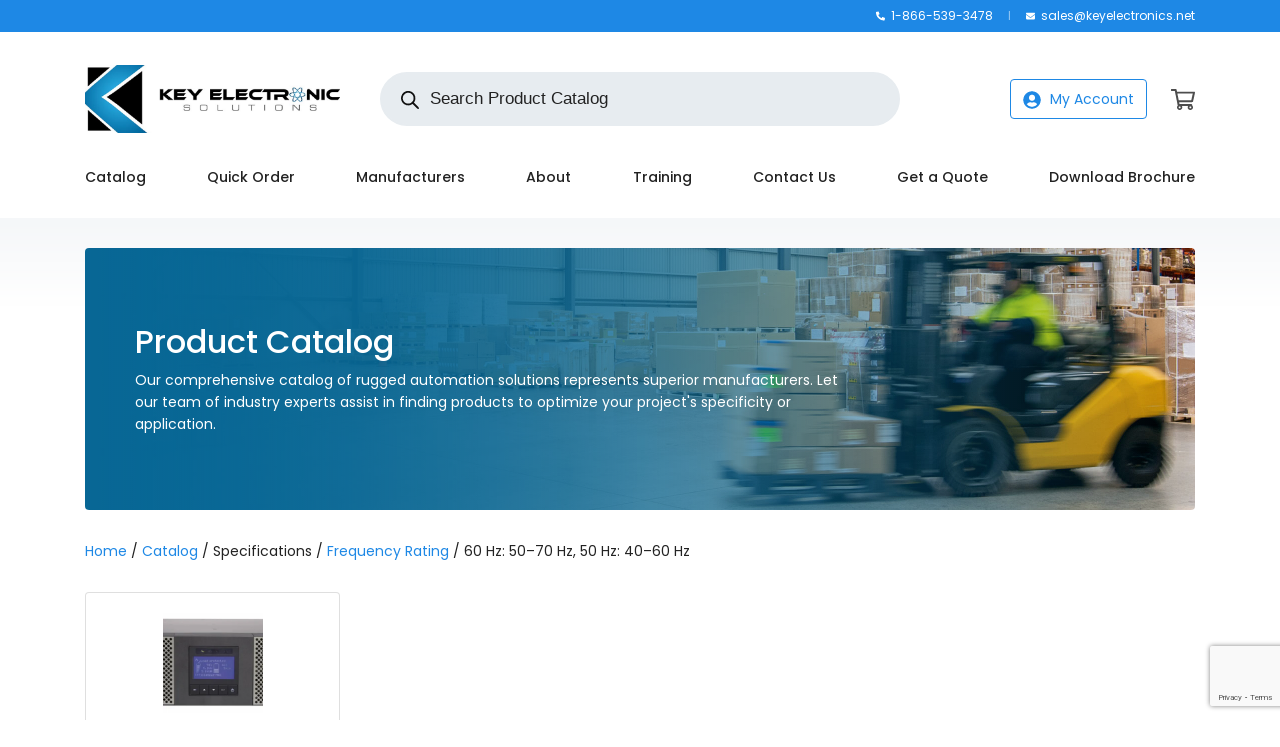

--- FILE ---
content_type: text/html; charset=utf-8
request_url: https://www.google.com/recaptcha/api2/anchor?ar=1&k=6LdGo5YbAAAAAAMYzSxYWqiSr0-SDk6O9FR7xK2Q&co=aHR0cHM6Ly9rZXllbGVjdHJvbmljcy5uZXQ6NDQz&hl=en&v=PoyoqOPhxBO7pBk68S4YbpHZ&size=invisible&anchor-ms=20000&execute-ms=30000&cb=xrj1lbhnz2ro
body_size: 48658
content:
<!DOCTYPE HTML><html dir="ltr" lang="en"><head><meta http-equiv="Content-Type" content="text/html; charset=UTF-8">
<meta http-equiv="X-UA-Compatible" content="IE=edge">
<title>reCAPTCHA</title>
<style type="text/css">
/* cyrillic-ext */
@font-face {
  font-family: 'Roboto';
  font-style: normal;
  font-weight: 400;
  font-stretch: 100%;
  src: url(//fonts.gstatic.com/s/roboto/v48/KFO7CnqEu92Fr1ME7kSn66aGLdTylUAMa3GUBHMdazTgWw.woff2) format('woff2');
  unicode-range: U+0460-052F, U+1C80-1C8A, U+20B4, U+2DE0-2DFF, U+A640-A69F, U+FE2E-FE2F;
}
/* cyrillic */
@font-face {
  font-family: 'Roboto';
  font-style: normal;
  font-weight: 400;
  font-stretch: 100%;
  src: url(//fonts.gstatic.com/s/roboto/v48/KFO7CnqEu92Fr1ME7kSn66aGLdTylUAMa3iUBHMdazTgWw.woff2) format('woff2');
  unicode-range: U+0301, U+0400-045F, U+0490-0491, U+04B0-04B1, U+2116;
}
/* greek-ext */
@font-face {
  font-family: 'Roboto';
  font-style: normal;
  font-weight: 400;
  font-stretch: 100%;
  src: url(//fonts.gstatic.com/s/roboto/v48/KFO7CnqEu92Fr1ME7kSn66aGLdTylUAMa3CUBHMdazTgWw.woff2) format('woff2');
  unicode-range: U+1F00-1FFF;
}
/* greek */
@font-face {
  font-family: 'Roboto';
  font-style: normal;
  font-weight: 400;
  font-stretch: 100%;
  src: url(//fonts.gstatic.com/s/roboto/v48/KFO7CnqEu92Fr1ME7kSn66aGLdTylUAMa3-UBHMdazTgWw.woff2) format('woff2');
  unicode-range: U+0370-0377, U+037A-037F, U+0384-038A, U+038C, U+038E-03A1, U+03A3-03FF;
}
/* math */
@font-face {
  font-family: 'Roboto';
  font-style: normal;
  font-weight: 400;
  font-stretch: 100%;
  src: url(//fonts.gstatic.com/s/roboto/v48/KFO7CnqEu92Fr1ME7kSn66aGLdTylUAMawCUBHMdazTgWw.woff2) format('woff2');
  unicode-range: U+0302-0303, U+0305, U+0307-0308, U+0310, U+0312, U+0315, U+031A, U+0326-0327, U+032C, U+032F-0330, U+0332-0333, U+0338, U+033A, U+0346, U+034D, U+0391-03A1, U+03A3-03A9, U+03B1-03C9, U+03D1, U+03D5-03D6, U+03F0-03F1, U+03F4-03F5, U+2016-2017, U+2034-2038, U+203C, U+2040, U+2043, U+2047, U+2050, U+2057, U+205F, U+2070-2071, U+2074-208E, U+2090-209C, U+20D0-20DC, U+20E1, U+20E5-20EF, U+2100-2112, U+2114-2115, U+2117-2121, U+2123-214F, U+2190, U+2192, U+2194-21AE, U+21B0-21E5, U+21F1-21F2, U+21F4-2211, U+2213-2214, U+2216-22FF, U+2308-230B, U+2310, U+2319, U+231C-2321, U+2336-237A, U+237C, U+2395, U+239B-23B7, U+23D0, U+23DC-23E1, U+2474-2475, U+25AF, U+25B3, U+25B7, U+25BD, U+25C1, U+25CA, U+25CC, U+25FB, U+266D-266F, U+27C0-27FF, U+2900-2AFF, U+2B0E-2B11, U+2B30-2B4C, U+2BFE, U+3030, U+FF5B, U+FF5D, U+1D400-1D7FF, U+1EE00-1EEFF;
}
/* symbols */
@font-face {
  font-family: 'Roboto';
  font-style: normal;
  font-weight: 400;
  font-stretch: 100%;
  src: url(//fonts.gstatic.com/s/roboto/v48/KFO7CnqEu92Fr1ME7kSn66aGLdTylUAMaxKUBHMdazTgWw.woff2) format('woff2');
  unicode-range: U+0001-000C, U+000E-001F, U+007F-009F, U+20DD-20E0, U+20E2-20E4, U+2150-218F, U+2190, U+2192, U+2194-2199, U+21AF, U+21E6-21F0, U+21F3, U+2218-2219, U+2299, U+22C4-22C6, U+2300-243F, U+2440-244A, U+2460-24FF, U+25A0-27BF, U+2800-28FF, U+2921-2922, U+2981, U+29BF, U+29EB, U+2B00-2BFF, U+4DC0-4DFF, U+FFF9-FFFB, U+10140-1018E, U+10190-1019C, U+101A0, U+101D0-101FD, U+102E0-102FB, U+10E60-10E7E, U+1D2C0-1D2D3, U+1D2E0-1D37F, U+1F000-1F0FF, U+1F100-1F1AD, U+1F1E6-1F1FF, U+1F30D-1F30F, U+1F315, U+1F31C, U+1F31E, U+1F320-1F32C, U+1F336, U+1F378, U+1F37D, U+1F382, U+1F393-1F39F, U+1F3A7-1F3A8, U+1F3AC-1F3AF, U+1F3C2, U+1F3C4-1F3C6, U+1F3CA-1F3CE, U+1F3D4-1F3E0, U+1F3ED, U+1F3F1-1F3F3, U+1F3F5-1F3F7, U+1F408, U+1F415, U+1F41F, U+1F426, U+1F43F, U+1F441-1F442, U+1F444, U+1F446-1F449, U+1F44C-1F44E, U+1F453, U+1F46A, U+1F47D, U+1F4A3, U+1F4B0, U+1F4B3, U+1F4B9, U+1F4BB, U+1F4BF, U+1F4C8-1F4CB, U+1F4D6, U+1F4DA, U+1F4DF, U+1F4E3-1F4E6, U+1F4EA-1F4ED, U+1F4F7, U+1F4F9-1F4FB, U+1F4FD-1F4FE, U+1F503, U+1F507-1F50B, U+1F50D, U+1F512-1F513, U+1F53E-1F54A, U+1F54F-1F5FA, U+1F610, U+1F650-1F67F, U+1F687, U+1F68D, U+1F691, U+1F694, U+1F698, U+1F6AD, U+1F6B2, U+1F6B9-1F6BA, U+1F6BC, U+1F6C6-1F6CF, U+1F6D3-1F6D7, U+1F6E0-1F6EA, U+1F6F0-1F6F3, U+1F6F7-1F6FC, U+1F700-1F7FF, U+1F800-1F80B, U+1F810-1F847, U+1F850-1F859, U+1F860-1F887, U+1F890-1F8AD, U+1F8B0-1F8BB, U+1F8C0-1F8C1, U+1F900-1F90B, U+1F93B, U+1F946, U+1F984, U+1F996, U+1F9E9, U+1FA00-1FA6F, U+1FA70-1FA7C, U+1FA80-1FA89, U+1FA8F-1FAC6, U+1FACE-1FADC, U+1FADF-1FAE9, U+1FAF0-1FAF8, U+1FB00-1FBFF;
}
/* vietnamese */
@font-face {
  font-family: 'Roboto';
  font-style: normal;
  font-weight: 400;
  font-stretch: 100%;
  src: url(//fonts.gstatic.com/s/roboto/v48/KFO7CnqEu92Fr1ME7kSn66aGLdTylUAMa3OUBHMdazTgWw.woff2) format('woff2');
  unicode-range: U+0102-0103, U+0110-0111, U+0128-0129, U+0168-0169, U+01A0-01A1, U+01AF-01B0, U+0300-0301, U+0303-0304, U+0308-0309, U+0323, U+0329, U+1EA0-1EF9, U+20AB;
}
/* latin-ext */
@font-face {
  font-family: 'Roboto';
  font-style: normal;
  font-weight: 400;
  font-stretch: 100%;
  src: url(//fonts.gstatic.com/s/roboto/v48/KFO7CnqEu92Fr1ME7kSn66aGLdTylUAMa3KUBHMdazTgWw.woff2) format('woff2');
  unicode-range: U+0100-02BA, U+02BD-02C5, U+02C7-02CC, U+02CE-02D7, U+02DD-02FF, U+0304, U+0308, U+0329, U+1D00-1DBF, U+1E00-1E9F, U+1EF2-1EFF, U+2020, U+20A0-20AB, U+20AD-20C0, U+2113, U+2C60-2C7F, U+A720-A7FF;
}
/* latin */
@font-face {
  font-family: 'Roboto';
  font-style: normal;
  font-weight: 400;
  font-stretch: 100%;
  src: url(//fonts.gstatic.com/s/roboto/v48/KFO7CnqEu92Fr1ME7kSn66aGLdTylUAMa3yUBHMdazQ.woff2) format('woff2');
  unicode-range: U+0000-00FF, U+0131, U+0152-0153, U+02BB-02BC, U+02C6, U+02DA, U+02DC, U+0304, U+0308, U+0329, U+2000-206F, U+20AC, U+2122, U+2191, U+2193, U+2212, U+2215, U+FEFF, U+FFFD;
}
/* cyrillic-ext */
@font-face {
  font-family: 'Roboto';
  font-style: normal;
  font-weight: 500;
  font-stretch: 100%;
  src: url(//fonts.gstatic.com/s/roboto/v48/KFO7CnqEu92Fr1ME7kSn66aGLdTylUAMa3GUBHMdazTgWw.woff2) format('woff2');
  unicode-range: U+0460-052F, U+1C80-1C8A, U+20B4, U+2DE0-2DFF, U+A640-A69F, U+FE2E-FE2F;
}
/* cyrillic */
@font-face {
  font-family: 'Roboto';
  font-style: normal;
  font-weight: 500;
  font-stretch: 100%;
  src: url(//fonts.gstatic.com/s/roboto/v48/KFO7CnqEu92Fr1ME7kSn66aGLdTylUAMa3iUBHMdazTgWw.woff2) format('woff2');
  unicode-range: U+0301, U+0400-045F, U+0490-0491, U+04B0-04B1, U+2116;
}
/* greek-ext */
@font-face {
  font-family: 'Roboto';
  font-style: normal;
  font-weight: 500;
  font-stretch: 100%;
  src: url(//fonts.gstatic.com/s/roboto/v48/KFO7CnqEu92Fr1ME7kSn66aGLdTylUAMa3CUBHMdazTgWw.woff2) format('woff2');
  unicode-range: U+1F00-1FFF;
}
/* greek */
@font-face {
  font-family: 'Roboto';
  font-style: normal;
  font-weight: 500;
  font-stretch: 100%;
  src: url(//fonts.gstatic.com/s/roboto/v48/KFO7CnqEu92Fr1ME7kSn66aGLdTylUAMa3-UBHMdazTgWw.woff2) format('woff2');
  unicode-range: U+0370-0377, U+037A-037F, U+0384-038A, U+038C, U+038E-03A1, U+03A3-03FF;
}
/* math */
@font-face {
  font-family: 'Roboto';
  font-style: normal;
  font-weight: 500;
  font-stretch: 100%;
  src: url(//fonts.gstatic.com/s/roboto/v48/KFO7CnqEu92Fr1ME7kSn66aGLdTylUAMawCUBHMdazTgWw.woff2) format('woff2');
  unicode-range: U+0302-0303, U+0305, U+0307-0308, U+0310, U+0312, U+0315, U+031A, U+0326-0327, U+032C, U+032F-0330, U+0332-0333, U+0338, U+033A, U+0346, U+034D, U+0391-03A1, U+03A3-03A9, U+03B1-03C9, U+03D1, U+03D5-03D6, U+03F0-03F1, U+03F4-03F5, U+2016-2017, U+2034-2038, U+203C, U+2040, U+2043, U+2047, U+2050, U+2057, U+205F, U+2070-2071, U+2074-208E, U+2090-209C, U+20D0-20DC, U+20E1, U+20E5-20EF, U+2100-2112, U+2114-2115, U+2117-2121, U+2123-214F, U+2190, U+2192, U+2194-21AE, U+21B0-21E5, U+21F1-21F2, U+21F4-2211, U+2213-2214, U+2216-22FF, U+2308-230B, U+2310, U+2319, U+231C-2321, U+2336-237A, U+237C, U+2395, U+239B-23B7, U+23D0, U+23DC-23E1, U+2474-2475, U+25AF, U+25B3, U+25B7, U+25BD, U+25C1, U+25CA, U+25CC, U+25FB, U+266D-266F, U+27C0-27FF, U+2900-2AFF, U+2B0E-2B11, U+2B30-2B4C, U+2BFE, U+3030, U+FF5B, U+FF5D, U+1D400-1D7FF, U+1EE00-1EEFF;
}
/* symbols */
@font-face {
  font-family: 'Roboto';
  font-style: normal;
  font-weight: 500;
  font-stretch: 100%;
  src: url(//fonts.gstatic.com/s/roboto/v48/KFO7CnqEu92Fr1ME7kSn66aGLdTylUAMaxKUBHMdazTgWw.woff2) format('woff2');
  unicode-range: U+0001-000C, U+000E-001F, U+007F-009F, U+20DD-20E0, U+20E2-20E4, U+2150-218F, U+2190, U+2192, U+2194-2199, U+21AF, U+21E6-21F0, U+21F3, U+2218-2219, U+2299, U+22C4-22C6, U+2300-243F, U+2440-244A, U+2460-24FF, U+25A0-27BF, U+2800-28FF, U+2921-2922, U+2981, U+29BF, U+29EB, U+2B00-2BFF, U+4DC0-4DFF, U+FFF9-FFFB, U+10140-1018E, U+10190-1019C, U+101A0, U+101D0-101FD, U+102E0-102FB, U+10E60-10E7E, U+1D2C0-1D2D3, U+1D2E0-1D37F, U+1F000-1F0FF, U+1F100-1F1AD, U+1F1E6-1F1FF, U+1F30D-1F30F, U+1F315, U+1F31C, U+1F31E, U+1F320-1F32C, U+1F336, U+1F378, U+1F37D, U+1F382, U+1F393-1F39F, U+1F3A7-1F3A8, U+1F3AC-1F3AF, U+1F3C2, U+1F3C4-1F3C6, U+1F3CA-1F3CE, U+1F3D4-1F3E0, U+1F3ED, U+1F3F1-1F3F3, U+1F3F5-1F3F7, U+1F408, U+1F415, U+1F41F, U+1F426, U+1F43F, U+1F441-1F442, U+1F444, U+1F446-1F449, U+1F44C-1F44E, U+1F453, U+1F46A, U+1F47D, U+1F4A3, U+1F4B0, U+1F4B3, U+1F4B9, U+1F4BB, U+1F4BF, U+1F4C8-1F4CB, U+1F4D6, U+1F4DA, U+1F4DF, U+1F4E3-1F4E6, U+1F4EA-1F4ED, U+1F4F7, U+1F4F9-1F4FB, U+1F4FD-1F4FE, U+1F503, U+1F507-1F50B, U+1F50D, U+1F512-1F513, U+1F53E-1F54A, U+1F54F-1F5FA, U+1F610, U+1F650-1F67F, U+1F687, U+1F68D, U+1F691, U+1F694, U+1F698, U+1F6AD, U+1F6B2, U+1F6B9-1F6BA, U+1F6BC, U+1F6C6-1F6CF, U+1F6D3-1F6D7, U+1F6E0-1F6EA, U+1F6F0-1F6F3, U+1F6F7-1F6FC, U+1F700-1F7FF, U+1F800-1F80B, U+1F810-1F847, U+1F850-1F859, U+1F860-1F887, U+1F890-1F8AD, U+1F8B0-1F8BB, U+1F8C0-1F8C1, U+1F900-1F90B, U+1F93B, U+1F946, U+1F984, U+1F996, U+1F9E9, U+1FA00-1FA6F, U+1FA70-1FA7C, U+1FA80-1FA89, U+1FA8F-1FAC6, U+1FACE-1FADC, U+1FADF-1FAE9, U+1FAF0-1FAF8, U+1FB00-1FBFF;
}
/* vietnamese */
@font-face {
  font-family: 'Roboto';
  font-style: normal;
  font-weight: 500;
  font-stretch: 100%;
  src: url(//fonts.gstatic.com/s/roboto/v48/KFO7CnqEu92Fr1ME7kSn66aGLdTylUAMa3OUBHMdazTgWw.woff2) format('woff2');
  unicode-range: U+0102-0103, U+0110-0111, U+0128-0129, U+0168-0169, U+01A0-01A1, U+01AF-01B0, U+0300-0301, U+0303-0304, U+0308-0309, U+0323, U+0329, U+1EA0-1EF9, U+20AB;
}
/* latin-ext */
@font-face {
  font-family: 'Roboto';
  font-style: normal;
  font-weight: 500;
  font-stretch: 100%;
  src: url(//fonts.gstatic.com/s/roboto/v48/KFO7CnqEu92Fr1ME7kSn66aGLdTylUAMa3KUBHMdazTgWw.woff2) format('woff2');
  unicode-range: U+0100-02BA, U+02BD-02C5, U+02C7-02CC, U+02CE-02D7, U+02DD-02FF, U+0304, U+0308, U+0329, U+1D00-1DBF, U+1E00-1E9F, U+1EF2-1EFF, U+2020, U+20A0-20AB, U+20AD-20C0, U+2113, U+2C60-2C7F, U+A720-A7FF;
}
/* latin */
@font-face {
  font-family: 'Roboto';
  font-style: normal;
  font-weight: 500;
  font-stretch: 100%;
  src: url(//fonts.gstatic.com/s/roboto/v48/KFO7CnqEu92Fr1ME7kSn66aGLdTylUAMa3yUBHMdazQ.woff2) format('woff2');
  unicode-range: U+0000-00FF, U+0131, U+0152-0153, U+02BB-02BC, U+02C6, U+02DA, U+02DC, U+0304, U+0308, U+0329, U+2000-206F, U+20AC, U+2122, U+2191, U+2193, U+2212, U+2215, U+FEFF, U+FFFD;
}
/* cyrillic-ext */
@font-face {
  font-family: 'Roboto';
  font-style: normal;
  font-weight: 900;
  font-stretch: 100%;
  src: url(//fonts.gstatic.com/s/roboto/v48/KFO7CnqEu92Fr1ME7kSn66aGLdTylUAMa3GUBHMdazTgWw.woff2) format('woff2');
  unicode-range: U+0460-052F, U+1C80-1C8A, U+20B4, U+2DE0-2DFF, U+A640-A69F, U+FE2E-FE2F;
}
/* cyrillic */
@font-face {
  font-family: 'Roboto';
  font-style: normal;
  font-weight: 900;
  font-stretch: 100%;
  src: url(//fonts.gstatic.com/s/roboto/v48/KFO7CnqEu92Fr1ME7kSn66aGLdTylUAMa3iUBHMdazTgWw.woff2) format('woff2');
  unicode-range: U+0301, U+0400-045F, U+0490-0491, U+04B0-04B1, U+2116;
}
/* greek-ext */
@font-face {
  font-family: 'Roboto';
  font-style: normal;
  font-weight: 900;
  font-stretch: 100%;
  src: url(//fonts.gstatic.com/s/roboto/v48/KFO7CnqEu92Fr1ME7kSn66aGLdTylUAMa3CUBHMdazTgWw.woff2) format('woff2');
  unicode-range: U+1F00-1FFF;
}
/* greek */
@font-face {
  font-family: 'Roboto';
  font-style: normal;
  font-weight: 900;
  font-stretch: 100%;
  src: url(//fonts.gstatic.com/s/roboto/v48/KFO7CnqEu92Fr1ME7kSn66aGLdTylUAMa3-UBHMdazTgWw.woff2) format('woff2');
  unicode-range: U+0370-0377, U+037A-037F, U+0384-038A, U+038C, U+038E-03A1, U+03A3-03FF;
}
/* math */
@font-face {
  font-family: 'Roboto';
  font-style: normal;
  font-weight: 900;
  font-stretch: 100%;
  src: url(//fonts.gstatic.com/s/roboto/v48/KFO7CnqEu92Fr1ME7kSn66aGLdTylUAMawCUBHMdazTgWw.woff2) format('woff2');
  unicode-range: U+0302-0303, U+0305, U+0307-0308, U+0310, U+0312, U+0315, U+031A, U+0326-0327, U+032C, U+032F-0330, U+0332-0333, U+0338, U+033A, U+0346, U+034D, U+0391-03A1, U+03A3-03A9, U+03B1-03C9, U+03D1, U+03D5-03D6, U+03F0-03F1, U+03F4-03F5, U+2016-2017, U+2034-2038, U+203C, U+2040, U+2043, U+2047, U+2050, U+2057, U+205F, U+2070-2071, U+2074-208E, U+2090-209C, U+20D0-20DC, U+20E1, U+20E5-20EF, U+2100-2112, U+2114-2115, U+2117-2121, U+2123-214F, U+2190, U+2192, U+2194-21AE, U+21B0-21E5, U+21F1-21F2, U+21F4-2211, U+2213-2214, U+2216-22FF, U+2308-230B, U+2310, U+2319, U+231C-2321, U+2336-237A, U+237C, U+2395, U+239B-23B7, U+23D0, U+23DC-23E1, U+2474-2475, U+25AF, U+25B3, U+25B7, U+25BD, U+25C1, U+25CA, U+25CC, U+25FB, U+266D-266F, U+27C0-27FF, U+2900-2AFF, U+2B0E-2B11, U+2B30-2B4C, U+2BFE, U+3030, U+FF5B, U+FF5D, U+1D400-1D7FF, U+1EE00-1EEFF;
}
/* symbols */
@font-face {
  font-family: 'Roboto';
  font-style: normal;
  font-weight: 900;
  font-stretch: 100%;
  src: url(//fonts.gstatic.com/s/roboto/v48/KFO7CnqEu92Fr1ME7kSn66aGLdTylUAMaxKUBHMdazTgWw.woff2) format('woff2');
  unicode-range: U+0001-000C, U+000E-001F, U+007F-009F, U+20DD-20E0, U+20E2-20E4, U+2150-218F, U+2190, U+2192, U+2194-2199, U+21AF, U+21E6-21F0, U+21F3, U+2218-2219, U+2299, U+22C4-22C6, U+2300-243F, U+2440-244A, U+2460-24FF, U+25A0-27BF, U+2800-28FF, U+2921-2922, U+2981, U+29BF, U+29EB, U+2B00-2BFF, U+4DC0-4DFF, U+FFF9-FFFB, U+10140-1018E, U+10190-1019C, U+101A0, U+101D0-101FD, U+102E0-102FB, U+10E60-10E7E, U+1D2C0-1D2D3, U+1D2E0-1D37F, U+1F000-1F0FF, U+1F100-1F1AD, U+1F1E6-1F1FF, U+1F30D-1F30F, U+1F315, U+1F31C, U+1F31E, U+1F320-1F32C, U+1F336, U+1F378, U+1F37D, U+1F382, U+1F393-1F39F, U+1F3A7-1F3A8, U+1F3AC-1F3AF, U+1F3C2, U+1F3C4-1F3C6, U+1F3CA-1F3CE, U+1F3D4-1F3E0, U+1F3ED, U+1F3F1-1F3F3, U+1F3F5-1F3F7, U+1F408, U+1F415, U+1F41F, U+1F426, U+1F43F, U+1F441-1F442, U+1F444, U+1F446-1F449, U+1F44C-1F44E, U+1F453, U+1F46A, U+1F47D, U+1F4A3, U+1F4B0, U+1F4B3, U+1F4B9, U+1F4BB, U+1F4BF, U+1F4C8-1F4CB, U+1F4D6, U+1F4DA, U+1F4DF, U+1F4E3-1F4E6, U+1F4EA-1F4ED, U+1F4F7, U+1F4F9-1F4FB, U+1F4FD-1F4FE, U+1F503, U+1F507-1F50B, U+1F50D, U+1F512-1F513, U+1F53E-1F54A, U+1F54F-1F5FA, U+1F610, U+1F650-1F67F, U+1F687, U+1F68D, U+1F691, U+1F694, U+1F698, U+1F6AD, U+1F6B2, U+1F6B9-1F6BA, U+1F6BC, U+1F6C6-1F6CF, U+1F6D3-1F6D7, U+1F6E0-1F6EA, U+1F6F0-1F6F3, U+1F6F7-1F6FC, U+1F700-1F7FF, U+1F800-1F80B, U+1F810-1F847, U+1F850-1F859, U+1F860-1F887, U+1F890-1F8AD, U+1F8B0-1F8BB, U+1F8C0-1F8C1, U+1F900-1F90B, U+1F93B, U+1F946, U+1F984, U+1F996, U+1F9E9, U+1FA00-1FA6F, U+1FA70-1FA7C, U+1FA80-1FA89, U+1FA8F-1FAC6, U+1FACE-1FADC, U+1FADF-1FAE9, U+1FAF0-1FAF8, U+1FB00-1FBFF;
}
/* vietnamese */
@font-face {
  font-family: 'Roboto';
  font-style: normal;
  font-weight: 900;
  font-stretch: 100%;
  src: url(//fonts.gstatic.com/s/roboto/v48/KFO7CnqEu92Fr1ME7kSn66aGLdTylUAMa3OUBHMdazTgWw.woff2) format('woff2');
  unicode-range: U+0102-0103, U+0110-0111, U+0128-0129, U+0168-0169, U+01A0-01A1, U+01AF-01B0, U+0300-0301, U+0303-0304, U+0308-0309, U+0323, U+0329, U+1EA0-1EF9, U+20AB;
}
/* latin-ext */
@font-face {
  font-family: 'Roboto';
  font-style: normal;
  font-weight: 900;
  font-stretch: 100%;
  src: url(//fonts.gstatic.com/s/roboto/v48/KFO7CnqEu92Fr1ME7kSn66aGLdTylUAMa3KUBHMdazTgWw.woff2) format('woff2');
  unicode-range: U+0100-02BA, U+02BD-02C5, U+02C7-02CC, U+02CE-02D7, U+02DD-02FF, U+0304, U+0308, U+0329, U+1D00-1DBF, U+1E00-1E9F, U+1EF2-1EFF, U+2020, U+20A0-20AB, U+20AD-20C0, U+2113, U+2C60-2C7F, U+A720-A7FF;
}
/* latin */
@font-face {
  font-family: 'Roboto';
  font-style: normal;
  font-weight: 900;
  font-stretch: 100%;
  src: url(//fonts.gstatic.com/s/roboto/v48/KFO7CnqEu92Fr1ME7kSn66aGLdTylUAMa3yUBHMdazQ.woff2) format('woff2');
  unicode-range: U+0000-00FF, U+0131, U+0152-0153, U+02BB-02BC, U+02C6, U+02DA, U+02DC, U+0304, U+0308, U+0329, U+2000-206F, U+20AC, U+2122, U+2191, U+2193, U+2212, U+2215, U+FEFF, U+FFFD;
}

</style>
<link rel="stylesheet" type="text/css" href="https://www.gstatic.com/recaptcha/releases/PoyoqOPhxBO7pBk68S4YbpHZ/styles__ltr.css">
<script nonce="HDLTlnojJ8b0BhLWyXVujA" type="text/javascript">window['__recaptcha_api'] = 'https://www.google.com/recaptcha/api2/';</script>
<script type="text/javascript" src="https://www.gstatic.com/recaptcha/releases/PoyoqOPhxBO7pBk68S4YbpHZ/recaptcha__en.js" nonce="HDLTlnojJ8b0BhLWyXVujA">
      
    </script></head>
<body><div id="rc-anchor-alert" class="rc-anchor-alert"></div>
<input type="hidden" id="recaptcha-token" value="[base64]">
<script type="text/javascript" nonce="HDLTlnojJ8b0BhLWyXVujA">
      recaptcha.anchor.Main.init("[\x22ainput\x22,[\x22bgdata\x22,\x22\x22,\[base64]/[base64]/UltIKytdPWE6KGE8MjA0OD9SW0grK109YT4+NnwxOTI6KChhJjY0NTEyKT09NTUyOTYmJnErMTxoLmxlbmd0aCYmKGguY2hhckNvZGVBdChxKzEpJjY0NTEyKT09NTYzMjA/[base64]/MjU1OlI/[base64]/[base64]/[base64]/[base64]/[base64]/[base64]/[base64]/[base64]/[base64]/[base64]\x22,\[base64]\\u003d\\u003d\x22,\x22wq8iWcKIP3oJw4nDl1/[base64]/w704GsKtIcOCw57Dm0gqccKBwp1XYcOuwq/Dvh/Dk1nCm1Qic8Ouw4M/wqlHwrJEcEfCusOWRmchJsKPTG4iwpoTGnzCn8Kywr86U8OTwpAHwq/[base64]/Dt8OmVHxIS8KHCsKuwo/DqnpFw6zCkg/[base64]/Cp23Ci2/DnMOUOMKRw7LDoBfDgMKASBrDrQR+w4IpWcKswoPDj8OZA8OTwrHCuMK3PnvCnmnCmhPCpHvDkQcww5AJR8OgSMKYw5o+ccKJwqPCucKuw4c/[base64]/CoibCpcK/dns9JnDCrcKbZgYWMEElOsOWw5TDiznCrxPDvzwKwpQsw6bDiCjCsTd+YcOuw6zDnm3DhsK2CyzCpSFmwp7DkcOewpZUwoMacMONwqrDqMOWCm9jWDfCqSMJwpIRwqZwN8Kow6fDt8O9w6wAw5cAeQMlEnbCo8KZCybDrcObAsKCTT/Cq8KAw4jCoMOEa8OAwqIyUD4jwp3DkMKTdHvCmcOWw6LDnMOswpIcGsKNZlx1BRxwJ8OeWMK8RcOxXh7ChR/DlsOSw7xffX7DmMO9w7HDkhBkfMOewpdew5x7w7YFwqnCq2QGZxDDuHHDgMOra8OHwoFTwqTDhMO7wqvCjMOLOEtcckfDv249wr/[base64]/Dk8K7wovDnG3Do8OIJsKvwrXDiMOqeBrCr8KOwoLCmEbCqD8Hwo3DuB0jwoRQaTnCncKfwpzDglXChFLCnMKNw55aw6EXw4oVwqYbwoTDvD42AsOtVMOhw7jCvAssw5dRwrc2DsO8wrTCim/CuMKTA8OlI8KCwobDt3bDoA5EwrfCm8OJw5I4wqdpw4fCp8OdcxjDgUpKOmvCtTvCmFTCuylAETvCq8KCCBZ8wpbCqVPDpsOdJ8K0Fi1bTsObAcK2worConzDlMKlS8Opw7XCi8OSw5tWfQXCtsKPw7UMw7fDl8O/TMKcf8OKw47Dk8OIwo5rRsOQacOGW8Oiwo1Bw69wWBtjUxjDlMK6FX3CvcOQw5ZEwrLDgsO6ET/DvVdZw6TCsFtjb1UdIsKNQsK3ezBqw4PDoFJdw5TCqwpgCsK4QSnDosOJwqYowqNVwr8Ww4HCs8KvwpjDj0/CtWVlw5xWQsOpXELDhcOPCcOqNQ7Dii8Mw5PCukbCv8ORw4/CjH9lMibCscKOw4BFT8KlwqJpwrzDnxDDtj8Lw6k7w7UOwr/[base64]/wpYsQzoXRVfCu2U9wrTDo8KyXsKGIcK5Cy/[base64]/NBPDiMK/[base64]/w7AbwrEiw5kQw4EYwoQ3w5/DtyvCqARUw5bDm1htIwADUFQxwpxENVhQCGXCisO/w5nDo17DiWzDgDjCsnkVJSd6XsOJwpfCsxNCYsOJwqNVwr/DucOaw7dEw6BjKMOIS8KWADPCosKUw5UrdcKowoQ5wpTChDXCs8ORLS7DrFw7YAjDvMOJYsKuw4E8w5nDl8KCw7LCmcKqP8O2wpBNw6nCqTbCsMOBwo7Dl8KZwp8zwqNCb3ROwq0tO8OoEcKiwpMzw4zCp8Ofw6M8BxXCqsO8w7DCgA/[base64]/Ctn/DlMKgfkdJw6JJw4VqBDTDp8OLSVLCrR8OwpgYw5ovT8OoZj4Sw6zCicKINMK5w6lCw41BU2oFWh7DtlkMJsOgZHHDssOSZMK7dU0UIMOkBMKZw7TDuGPDs8OSwpQTw6puJH9/[base64]/[base64]/Ch8KJRh3CmsOTXyRqFScJwojCgMOzdsOyMxTCisK3ORVJBwYtw5ZKQcORwp/DgsOEw5p7d8OGElYLwonCuS12dMKVwpDDnUwMZC49w5TDh8OHC8OGw7rCozpGFcKEQnfDrVDDpEMEw6sIIcOddMONw4/[base64]/DqsKUGcKYw5jCuMKkwofCvE0sEsKxwoR5w5JQIMOhwqnCuMKULQrCssOIdQ3CgMO2Gw3ChcK/wrLCjF3DkiDChcOrwq1Fw5nCncOYNUXDsTHCvVLCksO3w6fDsRrDq0smw7k7LsOQfsO+w7rDmTPDpADDjxPDuDUoInUDwq0Ywq/ClyUJQMOPBcKHw4trUzcIwr43XVTDqXLDs8O7w57Dr8Kqw7cTwqV1wolZYMOaw7UwwqLDisOew7krw7bDpsKRVMKpWcObLMOSJzkdwrpEw5NVPcKFwr0BXAfDscKoMMKPVw/[base64]/cVo/[base64]/ACvDr8ONLwTCmMOdd0jCvsKMS0XCmcKHdA3CrVTDkV/Ci0jDo2vDvGJywoTCssOwU8Omw5EVwrFOwqbCiMKkEVh3ISB6w4DClsKiw7RfwpDCuUbCticHOhzCmsKTVjHDucKzOh/DrsKbTwjDh3DDnsKVAHjChBTCt8Kmwod+asOvBk05w5hNwo/[base64]/C8OgwobDmWICfsKfb8OuLx9Mw55yTmLDgMKoRcKAwqE4a8KLaETDjEzCmMKdwoHCh8OiwoB1JMKMD8KewozDqMK6w5Jkw4HDjBjCrsOmwospVSlvJxEEwo3CgcOaYMKEYsOyIy7Cun/CjcKAw4lWwrAkFsKvZTNuwrrDl8OvHithTX3DlsKNTUjChH5pfMKjFMOHe1gGwpzDh8Kcwq/DigtfacOyw7TDncKhw71Rwo9aw6lXw6LDlcKVAsK/IcO3wqVLwpg2XcOsC3giwovCrjk7wqPCmypCw6zDuVTCgAoLwrTCqsKiwpt5BXDDo8OmwrlbFcO0WsK9w5cqNcOYOUcibEDDmsKSW8OtC8O3Mi54UsOvbMKUaWJdHyXDh8OBw5xdYMOGYVcWMlF7w7nCnsOucGLDkQvDqyrDuQvCosKhwpUeI8OQwpHCuR/CscOAFALDkkE6bVNLF8O0N8K3ZDHCuCJmw5FfLgDDiMOsw7XCr8K8fCQiw6fCrFRISQHCnsKWwojCmcOFw4bCnsKrw7zDpsO1woFIakHCrcKLE146B8OAwpYZw6/Dt8OVw7vCoWbDpsKnwpTCk8KHwoxERsKSK33Dv8KXYcKLQ8Kcwq/DpARuw5JSwpkPC8KcTU7DnMOIw4/CvXPDgMO2wpPCncOSFRAswpPCkcKbwq3DlVlww45mXsKKw4oGJMOZwqhwwqtZWXYEfFDDiB9Yf3gWw6N8wpPDkMO0w5bDqE9Fw4htwpwQYXMuwrbCj8OES8O/AsKAe8K3XFY0wrIkw7jDgFHDsh3Ck2BjAsKdwoIqVMObwqIpwpPDpW/Cu0YhwrXCgsK4w5jCkcKJCcOLw5TCkcKawrJvPMKwUBApw73CrcO2wpnCplkxWgEZFMKbHUDCtMOQShvDtcOpw5/DhsKNwpvCncKAeMKtw4jDhMOYMsKGcMKFwqU2IG/CknJJRcKGw67DscKwXMOfe8ORw4sFI0TCjj3DmgtiLlNwbQdFMUc7wooZw7kSwrLCi8KlNMKEw7vDuWZANl8LX8KfWTLDg8KOwrfDisO8fyDDlsOYMCXDkcKOPFzDhRBSw5vCk0s2wpDDjxReeRHDjcOjN38bLXJPwq/DqR1VCjZhwr1hDcKAwphUX8O2wo49w4E9VcO0wozDpCVBwpnDszfCi8Ova0TDu8K5ZcORfMKcwoTDn8KFKHwvw6XDgRcoOsKIwr4PbBDDpSsow5plFmRrw5rCjXRbwq3DpMODUsKvwpPCoyTDuXASw7rDgApeWBR8N1fDpAZdOMKPdj/DmcKjwqtWYQJKwpEowqAZBFLDt8K+SkYXETQZw5bClcKpSjTDs1XDkU0hYcKTeMKwwqUwwoTDnsO3w4DCnsOHw6MZGsOkwpkVacKbwqvCsx/CucO2wozDhGVtw53Ch2jCmTTChMO6bAPDok5qwrLCmwcSw4nDp8Kzw7bCiCjDosO0w45Hw57DqwbCvMO/Cyghwp/DpC/DucKPP8OddMK1aTbCu3lDXcK4VcOpDjfCrMOgwpc1WXDDuBkxS8KRwrLDgsKFDsK7G8OmYsOtw5vCm0jCoyHDm8O/[base64]/VcOBQsOYwrzDhMOBDn7Cq01vwpgSwpMbw7/CgsKXwr9SwrXCoW5oUVchwrEbwpzDtSPClmplwrHCrj4vI3LDtih9woTCuW3DkMOzfTxAN8ObwrLCn8Klw7tYA8KEw7fDiD3CrzjCuW0fw4I0WlMlw5lJwrUEw59xTsK/dDPDo8KAQEvDrDHCrEDDkMKdTDoZw7zCmcOSdAPDn8KkYMOKwr4aXcOSw79zZFJkfy07wojCpcOFV8Klw6XDtcOjV8O/w4ByI8OhIkTCjmHDkE/Dn8KIwrDDmlcpwrUXSsKvdcKoS8KoPMO5dQ3DrcOvwoY0ABjDjgdCw7HDkw9Xw7wYbiZOwq0IwoBOwq3ClsOdWMO3TRoJwqlnMMKcw53Ck8OfT1nCuEE6w6Ahw6fDgsOAOWrDs8K/a3rDj8O1wqXCvsK5w5bCi8KvasOLJnXDmcKzJcKdwoJlXxPDncKzwp0oVcOqwozDuTxUd8OoX8OjwqTCrMKQTCfCg8KvQcK9w6vDv1fCmBnDvsKNICopw7jDr8OrXgstw61TwqwfPMOMwo9IEsKNw4bCsAzCiRI7OsKFw6XDshdJw6HCgC5lw5VDw4Myw68GJ1/[base64]/DuMKJw6TDoMOyNMOEwonDlcK5DXfCrMK7D8KTwooNFiMIGcOWwo9nKcOswobChC/DlsKYQyjDjG7DisOWFsKaw5rCvcKww4cww6wDw7EMw7ISwr3Dp1ZNw5fDpsO7dml/w7www4dEw70uwokpFMKhwrTCnTdbXMKtGMOMw5PDp8KEOCvCiUvCgsOiOsKfYX7CkMK/wpDDnMOyaFTDlkM/wpQ/w73CmHB0wrA1XFnDqcKqKsOvwq7CgREWwqA/[base64]/[base64]/DsH7DgcKpwrlTdDbDlcOnwqbDvQMbw4bCpAPCgsOEw7rDqxXDmkvCgcKcw6tAXMOpIMOmwr1qZVvDgms0QMKvwr81wrTClGLCkWvCvMOhwqPDkXvDrcKLw47DrsKoRSQQLsKHwo/[base64]/DqH4PwrMVNBIMw4JBwrPDqMKobDMWw4ltw6rDrcKCGsKMw7Rew4k+JcK3wr4swrXDgQNQAD5rw5kbw4HDuMKnwoHCmEFUw7ZYw6rDpnvDoMOkwro8Z8OSNRbCt3AFWG3DocOwDsK0w4olfkbCkwwyfcOZwrTCjMOdw63DrsK3wqTCq8O/CgLCpMKRUcKRwqrClTpGDMOSw67CjMKkwo3CkG7CpcOOPgN+Z8OMFcKLXAowY8KmBlzCi8OhJgQcw7krcktewqvCh8OOwoTDgsOyXRdnwpkLwp4Rw7HDsQoDwrEuwrjDtcOVZcKlw7zCl1nCv8KNHRkUUMKYw5TCi1AJYWXDtEzDtmFqwrXDmMK4Ti/DrUYzDMOowrjDrX7Dh8O7wqdTwol9BHw0K0JYw7nCkcKpwpUZB3HDohzCjcO1w6/Dn3DDm8OWODzDqcKcJ8KdZ8Kcwo7CgjbClMK5w4/DrAbDqMO3w6XCqcOFw7hrw542aMOZSS/CjcK5wp7ClmzCksOsw4nDmS07EMOgw7jDkybCpVTCjsKpEWvCugPCnMO1T33DnHAqUcKUwqTDswQtXBDCrMKsw5hHUEkewq/DuTzDgm1fDGdow6/DrSkfWkZhAhHCsXB2w4zDrnDCrinCmcKQwqzDgGkewqxUcMOTw6HDu8Onwq/ChRgDw5FxwozDnMK2FTM2w5XDj8KpwoXChRPCpMOjDSxiwplBRyMFw6fDuUo5wr5Zw4kfScK7cwQYwrdVMsOBw7cKDMKcwp7DpMO6wpA/w7bCtMOjFMK3w6/DvcOAHcONX8Kxw51SwrPCmDFXPwvClw4nHQfDiMK9wpHDnMO1wqTCp8ODwqLCg21iw5/[base64]/DkMKbwqglOMKjw5ciw5rDll7DhMKlwqbCh1EJw517wrfCoiLCvsKYwpxHWcKhwo7DnsOIKBrCsyQcwq/[base64]/Cp15Jw7jCgcKow747J3nCvXLDh8OGcHLCi8OTw7cYMcOtw4XDmxw1wq4Jwr3CnsKWwo0Ew4kWOQzCuR4Yw6FGw67DmsO3DEbCrE0DZRrCvcOowog3w5zCnAPChsO6w7LCnsKONG8wwohgw7g5T8OCVsOtw6zCisOSw6bCqcOGwrwWaW/CvnlAInMZwro+esOGw5l7wqMRwpzDhMKSMcOPIB3CsELDqHrDuMOpS0o8w7rCisOtCEDDvkhDwr/CjMKBw67DiFwRwr1mIW7CocOFwpN2wolJwqk7wofCuDPDkcO1eRfDnXg9ATDDjsKrw7jChsKdNHh+w4fDp8O0wrx7wpIOw49bCiLDv07DgMK2wpPDoMKlw5svw57CpkPDvC5Gw4LCmsKSZ3dhw54tw4nCk2cuecODUsK7ZsO8VsOkw7/DnCfDr8O2w73Dt2YdNsKhPMOwG3DDsQBxf8KWc8K+wrXDhWEHQXPDvMKywqnCmsKDwo4Peh3DihPCpFQAPnVqwodVPcOpw4DDmcKCwq/Cg8Okw6DCssKAFcKew5oaMcKoMRcdFnHCocOMw78twocCwrQSYMO2w5LCgCRuwpsJe11swrB/wplPC8K6csOnw4PDj8Kew6gMwoTDncOrw7DCtMKEfy/[base64]/[base64]/CrMOwQMOMw7M1wpxcwos/w77CgCPCgAFnSB4+bn3CmDDDlBHDvDdGNMOjwpEgw4zDuFzCo8KXwprDsMKebRfCpMKHwqF7wqHCpcKAw6wSX8KRA8OUwoLCh8OjwqRkw5YcPsKQwqLCn8O5WMKVw6sAIcKdwopuaRfDqArDhcOiQsOOOcO/wpzDljIHZcK2c8OZwqRGw7h9w7FTw7dULsObVnTChHlDw58FOlVCE2DCrMKWw4UIa8Oxw7PCuMO/w4pEQiRbKMOBw5VFw54EEAcFWmXCmcKbREnDq8O+w5wWCzbDvcKUwqPCuk/[base64]/[base64]/wp8kwod+wqobei/DjmjDsCkEw5fCusKowqDCjm4JwpNBaB/DlzvDp8KVOMOYwp/DmHbCl8Oxwpcwwp44w4lND0/DvV4TDMKIwrkSdGfDgMKUwrN/w5sCGsKMZMKDMFRJwpJqwrpUw6AMwogBw6kQw7DDgMKHE8OtbcOlwoxgXcKOWMK7wqx4wqXCgcOjw6XDrG7Dq8KGYhQ/VMKfwrnDo8O1DsO6wrPClyMKw6Erw6xMwqbDhmrDg8O7SsO2R8KbdMOuH8OfSsOOwqTCjl3Dg8KAw6LCkmLCnHLCjwDCtQrDocOJwqFiNsOiGMOZAsKKw492w4tawoQsw6hOw51EwqoEHTloD8KYw6c/w6PCtQMeNipHw4XCtUZnw4Uaw4YMwpnCkcOLw7jCvwBkwpsNAcOwJ8OoT8OxeMKMS1PCrwdGdxtzwqTCo8K0VMOWMRHDlsKgR8O1w6wxw4TCj2vCvMK6wpnCqALDvMOLwrvDkl/[base64]/DvsO+ZxgZw4JRbMKZFsK7NSUfw47DisKsPHEpw4/DvEZzw7AfHsK6w5lhwppOw7tIP8Ksw7FIw7sXbFM6SMO+w48Ewr7CmCoWVm3Clhh6wr/CusOww7M3woPCiEZpVcKzFsKZVQ0JwqUrwozDvcOvOMK2wpEQw58jT8K9w5MBRBR/[base64]/Dt0HCgUIbLcKSw4V9OMKDAB/CtcKEwqd7AsOgJxXCvMO7wrzDicOBwo/[base64]/Ct08rfGXDvsKrMRA4IlXDmMOYw606w73DrVTDv1LDmnvCnsOgaHsFDEhgF2wYZcKJw5tDCyY7UsO+RMKHGcOKw40lBBEXQC9FwpLCgMOZQHY7Hm3DscKyw6Ntw7PDgFdOw48TBQs1dsO/wpAoFMORGWhnwrzDpcK/w7MJwpwpw54vD8OCw7zChMOUE8ObSEFmwoXCi8O9w4vDvm3Dii7DvMKaacO0J3Aiw67Cj8KIwqACP1NUwpTDiH3CpMOgVcKLwqtsaRXDiBLCm30JwqpQAzpNw49/w4PDhcK5M2rCn1rCgsKFSkHCgQfDhcOJwqllwqXCq8O1DUjDulE7HmDDtMO6wrXDrcKJwrhVcsK5OcK9wqR1XBc8YMKVwoMjw4BKHUESPx4SVcO5w5UEXQ8fVXjCv8OtI8Okw5bDpULDocOhXTrCqk3DlHxDdsK1w6ARw6/CmMKbwoJ/w79Rw6gVS2gnNmoNMGfCu8K5cMOPbi0+L8KkwqIkWsOFwol9YcKdIidGwqdjJ8OlwofCjsOfQw95wrp4w6HChEjCscK2w6c9ND7CvsOgw6TCr2kzBsKlwq7DiH7DvcKxw5A5w5ZiZ0/CosKmwo/DpyHDicK3bcO3KhF7wojCohA2Qh5DwpZaw5PDlMOSw5jCvcK5woPDvjTDhsO2w5pLwp4Vw4F/QcKsw4nCmWrCgyPCqAZrBcK1FMKqBHRiwp8pJ8KbwoI1wpsdVMOHw69Bw79UAsK9w7ogWMKvGsOSw4ZNwpc+KsKHwpB0KU0sSXMBw7sVFEnDhg13w7rDqwHDnMK0Rj/Ci8KQwqbDmMOiwrY/wqBQeQ8aJXZEesKiwrwjSVFRwrBmB8K+w4/DssODQijDi8KHw5xHKSbCkhAgwpJmwrhhMMKawrrCjTIQGcOYw4guwp3CjhbCucOhPcKoNcOXBWDDnxzCk8OUw6jDjAcgbcOew7vCiMO8MEPDqsO/wrIiwofDhcOHTMONw7vCsMKywrjCosOFw67CnsOhbMO4wqjDi29gbW/[base64]/[base64]/DhMKEw6DChi3CnsOXeiPChsKYT8K1woHCuX5bbcKbM8O3SMK3OMO1w5jCpQzCi8K0RyYFwqo9WMO+N1EOW8OpLsO6w4rDgsK2w4nChcO4IsK2Zj91w47CjcKPw5RCwpTDvm/CgsOtwoDChUzCsTbDoEo0w5PCmmdQw73CgTzDm2JlworDtk/[base64]/DmnXCoxTDkcKJU8OJwoDClWHDtVLCi2rCjRgZP8K6wr/[base64]/DuMOzwrFRw5rChGNqXcOpSVdnSMOEw5TDrsOtL8KOWsOOTcKEwq4mTHwNwq5hDzLCoxXCk8Oiw7sfwoVpwq5/Fw3Co8K7KFU7wr7DusOBw5psw4vDuMOxw7t/Yx4Gw5Ayw5zCicKNKcOXwqt+MsKXw6QTesKaw6dobTjDnm/[base64]/Di8OLAsKXf8Ovw5xVwrM9M0/DmMOlJcO3YsOrMmbDolA3w7jCkMOUDGXDsWTClApOw7bCmQ8pFMO4GcO3wpbCiFQKwrzDjAfDhUfCv2/DnQvCpBDDo8KMwpZbWcORIUnDphrDosOnZcKJC0/DmEXCoHPDnCDCm8OnGiJvwq9Qw7DDpcKFw6nDmmbCgcOVw4nClcOyWxfCuGjDi8OjI8K2X8KIWMK0XMK3w6/Du8O9wohAWmHCmivCvcOpEcKRwqrCkMOvAh4BB8O/w7wZK14MwrxTWRbCjsO8YsKawq03KMKRw7p0worDmsKuw7nClMOVwr7ClMOXQnjCiXwEw6zDrkbCkl3DnsOhIsOKw4UtOMK0w59mLcOsw4t9ZWENw5ZBwqbCjsKsw5vDlMOXWxgvAcKywpHDolnDiMKFG8KKw63DpcODw7vChQ7DlMOYw41JA8OfK2QtGsK5CR/DtgIaU8O3bcO9wolkO8OYw5bCoTEUDWQvw5ctwpTDs8OXwrDCrMKhFBhGSsKuw70rwofCq1ZrZMKYwpXCu8OgBy5UDMOCw75ZwoPCiMKULkPCvX/CgMKkwrBJw7LDgcKPAMKUMSTDkMOtOnbCusOnwpzCusKLwo9kw5XCqsKETsK1WcKPc3zDpsORccOvwrUdfQkaw7/[base64]/[base64]/wqPCkk3DhsOJwojDn3bDiU5pwofDpcK7fcOINmjDqMKLw7ozwqjCp2tRCcKOG8KRwp4dw617wpUaKcKGZzs5wqLDpcKLw4rCkX7Ds8Knwp0nw5c6Qz0EwqVJB2tYZsKAwp/[base64]/[base64]/w5PCjVjCmsKtEsKwe1kwbcKywqZFXcO4AC90RMOWQSvCiCIKwoZ0cMK/d1fDpG3DscKxIcK9wrzDkzzDj3LDlhskacOUw5TCqBp5bHPDg8OzFMKIwrw3w4lhwqLDgcKeKWsRU2dtBMKDVsOBesO7ScOycTRvCmIwwocZJsKDbcKRTsOtwpTDmcOyw70Bwo3ChTsmw643w53CtMKkaMKWE0ViwpnCuwFfJWFEbCI/w4ZORsOCw6PDvyfDtHnCunkmD8OZD8Kew7zClsKRdBHCi8K2DGPDpcOzI8OMKAItJcOcwqDDkcKpwpzCgl/[base64]/[base64]/DmcKuOjE9XcOIfcK7W8Oxw4xzw6ESdD7CgWt9WMKzw5oZwqbDhRPCpALDkxLCkcOFwqnCt8KnORI3d8Ouw73Dr8Oww4rCmMOpLmrCm2bDmMO/VMKow7Nfw67CsMOvwoN2w652ZRUvw7fDlsO+LsOOw6Vsw5fDjz3Cqy/CocKiw4XDo8OcKsKAwo9pwobCi8O6w5dmw4HDpjXDuyvDrXM0wrHCgG/CgT9sVcK1W8O6w4JIw6rDlsO1bcKBCVpAQsOgw7nCq8ONw7vDn8Kkw7rCvcOEKsKASx/[base64]/DsCp8w73DiEjDpFrCgsKnwrXCjRYeIEPDmcOmw6BNwqt0UcKHOXbClMK7wobDlhsSCn/DsMOcw5BeT2/Cp8OSwo9lw5rDnMOJR3BzZcKtw7Nww6/Dr8OUPcOXw4jCgsKowpNNB2w1woXCvwTDmcKTwqDCisO4E8OUwrDDrWxKw4fDsEs4wqPDjkcRwqpew5/[base64]/TGxMwrU/woR1w6PDrWLDgU/DqnbDv2c0Xx9/H8K0ZQzCt8O4wqRbBMOUX8KQw7DCiDnCvsO6UMKsw4QfwpJhLQU2wpIXwo0rYsKqaMOLC0FPwpjCpMOewq/[base64]/[base64]/[base64]/w63Cqic7wqFHacK3PGfDr8K+w4UPwqbCgcK4SsOQw58ULsKfDcO9w587w596w4nCkMO8wrsLwrHCscKZwoPDqMKsOcOxw48jTlNMZ8O2QH/[base64]/[base64]/[base64]/w74Cw6LDl8Kuwr4RNQJcwpcjLMOiwqLDhlNrVRlXw6kWCn/CvcKbwppJwogpw5LDmMKSw6Bswoxbw4vCtcKLw6fCpxbDn8O6WnJyBFB+w5Rowrp0eMOsw6rDkQUdNgvDuMKywrhZwrQhYsK0w7xUfGzChjpUwoNwwo/CnTDDkCo2w5vDqS3CkznDucOvw6sjMTYMw6lDDsKgZcOZw5zCilrCmATCkzbDlsOTw5bDmMKNa8OuC8OTw6tuwpMDEHlMR8KeEsOXwp5JRVJ+HmAiQsKFDnNccQ/DgsKrwqF8wpIYJU/Dp8OYUMOvCsK7w4rDl8KNHghJw7HCkytLwo5NK8KhUMKkwpnDtlrDtcOCbMK9wqNmag/[base64]/asKhW2wnRG3DvzPDrMOGbcKJZ8KWcGs2fD5Pwpk7w5HChsOXKMOpDcOdw61dewpNwqdkMBfCmR95QHrCpGbCjMK/wrbCtsKmw71VdxXDn8KGwrLDiEFTw7odFMKqwqTDs13Cqnx9OcODwqU4Fl53JcOcAcOGXQrDgCXCvDQCw43Cqlp2w67DrSBrw7XDrDYkUhU7HyHCl8KWCExETsK3IwEMw5QLNix/[base64]/DsMKdUyB4d8KdwpDDj0VEw4lXV1o5axPCtH7CtsO4w7jCrcOJQw/[base64]/[base64]/w7/CtsO4WcOpY8KJQn9Dw6trwr7CgUonYcKCc1DDhnXCosKjOHfClsKFL8OOdzBGN8OnGsOgP2TDtghlwq8Vwq46ScOAw7HChsKAwo7CoMOcwo4mwppjw4XCrWLClMKBwrbDnQHCmMOCwpURd8KJHSzDi8O/M8K1YcKgwqTCvRbCgMKkd8OQLx80w6TDu8KCwo0FX8KMwoHDpB/DlcKINcKYw5tpw4PDtMOSwqTDhRM3w6Idw7vDssOPK8Kuw4/CgcKhQcORLD9Sw6VJwrJowrHDijHCksO8NTgnw6bDmsK8SAoXw5LCpMOJw4Fgwr/DuMOew6rDsVxIUg/CsScPwq3DhMOSEx7Cl8ONQcKVHcKlwofDpTE0wpTCtX11I2fDq8K3VVpqNhcCwqMCw5VsEsORb8KyXg09NgfDncKZYRkNwopRw6tzTMO+UEQBw43Doz0Tw77CunhBwrbCqsKJWjxfUXAxAQ09wqTDgcOhwp5kwq3DmVTDq8K7JcK/BlLDksKcVMKtwprCmj/[base64]/DtMK9ZCxpe0NGw65+WsKZw61YRijDo8KIwo/DvVAFO8OxLcKNw7d5wrtxJsOMHEzDinMXQcOtw7xmwr8lGGM3wpU9b3PCkCHChMKxw71SVsKNKFrCocOGw4PCvSPClcOVw4TCgcObQ8OmL2fCosK8w5XCiDIvXEjDsUbDlzvDvcKYdnZ3XcKPGcOXLy18Aj92w5F+Z0vCqzB/C19uI8OMf37CksOmwr3DjyQ/IMOPVmDCgQDDn8O1BUtGwpBHHFPCk1YKw5vDnEvDjcKjfQvCusOAwoASI8O1OsONYnfChQwowobDijXCiMKTw5XDtsKfFEdBwp5zw5YXcsKAAcOWwo3Cv3lhw5vDsz1pw6/DnmLChB0/w5QhQ8OObcKew7o5IjnDjChdBMKYBXfCrMKPwpFbwq58w5oYwqjDtMOLw7XDjlPDt2FhOcKDaVJ3OHzDn2EOwoPDnwnCqMOtABolwo8SJFxtw5HCp8OAG2fClGA+T8K0AsKjLsK9QMOwwrt4wqLDqg0TJU3DknXCq3/DhTgVT8O5wocdF8OdOR86w4vDqcKhCX5Kd8O7JcKCwoLCsSrCihspM11/woDCi3PCpmrDvVMqHAsUwrbCs2XDqcKHw7UBw6wgb31+wq06SFMvKcOfw5dkw6kxwrcGw5nDvsOMwovDoiLDu37Dt8KmWxsuaGzDhcOwwpvCsl7DpjJrfSTDv8OFQcK2w4Y4RcKNw4/[base64]/[base64]/DmsKwGcOXFcK4w4NgVW9pw79pIMOucFMQUzHCscOnw600Sj5XwrtxwrXDkibCtsOPw5jDuVUtCxMten8Tw4ZFwp5fw5ktQcOUfMOmLMK/GX4iKGXCn38UZsOEXBMjwqHDuVY0worDtRXCs0TDn8OPwr/CgsOqZ8OBXcK8aWzDlizDpsOBw6bDqcOhMgfCgcKvE8KdwrrCsxrDpMKjZMKNPHItRA4zLMKpwovCrArChcOpNMO5wobCogTDksOywrUcwp4Pw5dLJcKDCiTDrMKxw5/ClsODwrI+w7chLTPCn2IXYsOxw6PCrUzDk8ObesO4c8OSw5FSw4PCghnDllUFV8KkecOtMWVJQsK8ZcOwwr0zFMObBWTDkMKNwpDDmMK6RTrDqBBREsKyAXnCjcKRw6sGwqtTLypeXMK1JMK0w6/CrsOMw6nCoMOWw7rCpUHDhsKgw5VNGDLCsk7DocK3b8Oqw4/DiHpOw5bDljgvwrjDjwvCsxcnAsOTwq4iwrdnwoLCuMKow5/[base64]/[base64]/DnXDDj8OlP8OSVcOqwqBVBcKDQMKSw78hwqTDgwl6w7Q1E8ODwoXDssOdX8KpQsOqZE/[base64]/Cn8KrVyzCnlpILcKLYHHCk8OowrEMcMK9wrN5DcK8RcK0w7bDpcOjwqbCsMOuwpt0fsKtw7NhBXp9wpzCosOVZCJIdwNwwq49wqBKXcKDZsKkw7NxPMK8woMRw6I/wq7CmHkKw5lew5oJEVIIwqDCiGhWRsORw69TwpQ3w7AOWsO/w7bCh8K0w54PJMOyaWDClXXDj8Oww5vCtVnCqxTDgcKjw6XDonbDoBrCl1jDjsKrw5vCsMOpIcOQw7EpMMK9RcKiHcK5PcKQw7MHwrocw4/Di8KUw4BGF8O+w6rDuWZMQ8OVwqRGwqMTw444w6FgVcK9PsO4AsK3DU8mOR9RJTnDuD3CgMKcFMOSw7BwMg5mEsOBwofCoxbDowISIcKIw4zDgMOFw4DDrcOYD8OIw77CsD/CvsOow7XDglIJecO3wrRkw4Ufwo1Cw6YgwrxEw556I3BwA8K4RsKcwrJXZ8Kpwr7Dk8Kbw6rDicKYLMKqAjDCvMKBewdAKMOeXgfDqcOjSMOTGEBUCcOPC1UMwr/DqRs5T8KFw5wkw7/CusKpwpvCs8KWw6fCsx/[base64]/KV/DgcKeFRN+YsOcZMK/w7/CoWfCrsOPw6tFw6XCmxfDv8K8G3PChcKeRMKRPE3DqXzDhW09wqR0w75Iwo/CmUzDjcK/[base64]/CoT3Dvxs9w5nCmhbCn8OEwqI6VMKqwoHDiD7CrmbDiMKlwqclUFpDw5AAwqkKWMOrHMORwofCpBjCqlTCncKGaRJgacKkwo/CpMO9w6LDk8KhPRAZZQXDlwvDgMKnWWldIMKfccOnwoHDj8OQHcODwrUZWcOPwoZdP8KUw7HDsyElw5fDoMKfEMOaw5EPw5Nhw5vCmsKWFsKIwo1fw4jDj8OWDA3DnVtuw7/CvcO0bBrCsWDCjcKRQsOzAgrDn8KJcsKCLQIIwosxPcK8eV8Rwpg3Vx8Iw4Q4wpRJFcKhL8OJw4FpXEXDrVLCr0Q7wqTCs8O3wohiJMOTw57DqjvCrBvConMGD8KRw6TDvQLCucOUDcKfEcKHw4cjwqxHCWJ/Eg7DosOxMWzDmMOcwq7DncOLBh8\\u003d\x22],null,[\x22conf\x22,null,\x226LdGo5YbAAAAAAMYzSxYWqiSr0-SDk6O9FR7xK2Q\x22,0,null,null,null,1,[21,125,63,73,95,87,41,43,42,83,102,105,109,121],[1017145,101],0,null,null,null,null,0,null,0,null,700,1,null,0,\[base64]/76lBhn6iwkZoQoZnOKMAhk\\u003d\x22,0,0,null,null,1,null,0,0,null,null,null,0],\x22https://keyelectronics.net:443\x22,null,[3,1,1],null,null,null,1,3600,[\x22https://www.google.com/intl/en/policies/privacy/\x22,\x22https://www.google.com/intl/en/policies/terms/\x22],\x22ChCU+DKLRuJsCXHmV71e2qHtA/a0CKOnpM2v/Gezn+s\\u003d\x22,1,0,null,1,1768614348473,0,0,[242,29,29],null,[166,223,114,28,197],\x22RC-qRtRGQmUVRFK6g\x22,null,null,null,null,null,\x220dAFcWeA7a9ZwOcKoalIrz9mgSIqh3cjy0Pe4NueIkIU058aIbvExs1YLuvP93qoE1NWfBJJ43syEFCqqH5knvDBGUryLE-LoGxQ\x22,1768697148580]");
    </script></body></html>

--- FILE ---
content_type: text/css
request_url: https://keyelectronics.net/wp-content/themes/keyelectronics/assets/css/styles.css
body_size: 29626
content:
/* Global */

body {
    font-family: "Poppins", sans-serif;
    font-weight: 400;
    font-size: 14px;
    line-height: 22px;
    color: #222;
    }

img {
    max-width: 100%;
    height: auto;
    }   

.rc {
    border-radius: .25rem;
    }

/* Typography */

h1 {
    font-size: 32px;
    }

h2 {
    font-size: 18px;
    }

h3 {
    font-size: 20px;
    }

h4 {
    font-size: 16px;
    }

h4 span {
    font-weight: 400;
    display: block;
    font-size: 12px;
    }

h6 {
    font-size: 14px;
    font-weight: 600;
    margin-bottom: 15px;
    text-transform: uppercase;
    }

.text-blue {
    color: #1E88E5;
    }   

h1,
h2,
h3,
h4,
h5,
h6 {
    font-weight: 500;
    }

a {
    color: #1E88E5;
    }

a:hover {
    text-decoration: none;
    }

.btn {
    border: 1px solid #1E88E5;
    color: #1E88E5;
    font-size: 14px;
    min-height: 38px;
    line-height: 38px;
    padding-top: 0;
    padding-bottom: 0;
    }

.btn:hover {
    background: #1E88E5;
    color: #fff;
    }

.btn svg {
    height: 18px;
    width: 18px;
    margin-right: 5px;
    }

.bg-grey {
    background: #e7ecf0;
    }

/* Padding/Spacing */

.p-60 {
    padding: 60px 0;
    }

.m-60 {
    margin: 60px 0;
    }

.pt-60 {
    padding-top: 60px;
    }

.mt-30 {
    margin-top: 30px;
    }

.mt-60 {
    margin-top: 60px;
    }

.pb-60 {
    padding-bottom: 60px;
    }

.mb-60 {
    margin-bottom: 60px;
    }

/* Top Bar */

.top-bar {
    background: #1E88E5;
    color: #fff;
    font-size: 12px;
    padding: 5px 0;
    margin-bottom: 30px;
    }

.top-bar a {
    display: inline-block;
    color: #fff;
    opacity: 1;
    transition: all .5s;
    }

.top-bar a:hover {
    opacity: 0.7;
    }

.top-bar a svg {
    height: 12px;
    width: 12px;
    padding-right: 3px;
    position: relative;
    top: -1px;
    }

.top-bar a:last-child {
    position: relative;
    padding-left: 18px;
    margin-left: 15px;
    }

.top-bar a:last-child:before {
    content: "I";
    position: absolute;
    top: 0;
    left: 0;
    opacity: 0.5;
    }

/* Header */

header {
    background: #fff;
    }

.menu {
    color: #222;
    font-weight: 500;
    list-style: none;
    padding: 30px 0;
    margin: 0;
    display: flex;
    flex-direction: row;
    justify-content: space-between;
    }


.menu li a {
    color: #222;
    }

.dgwt-wcas-search-wrapp .dgwt-wcas-sf-wrapp .dgwt-wcas-search-submit::before {
    display: none!important;
    }

.dgwt-wcas-search-input::placeholder {
    color: #222!important;
    font-style: normal!important;
    line-height: normal!important;
    }

.dgwt-wcas-sf-wrapp input[type=search].dgwt-wcas-search-input::-webkit-input-placeholder {
    color: #222!important;
    font-style: normal!important;
    line-height: normal!important;
    }

.dgwt-wcas-sf-wrapp input[type=search].dgwt-wcas-search-input:-moz-placeholder {
    color: #222!important;
    font-style: normal!important;
    line-height: normal!important;
    }

.dgwt-wcas-sf-wrapp input[type=search].dgwt-wcas-search-input::-moz-placeholder {
    color: #222!important;
    font-style: normal!important;
    line-height: normal!important;
    }

.dgwt-wcas-sf-wrapp input[type=search].dgwt-wcas-search-input:-ms-input-placeholder {
    color: #222!important;
    font-style: normal!important;
    line-height: normal!important;
    }

.dgwt-wcas-sf-wrapp button.dgwt-wcas-search-submit {
    border-radius: 0 .25rem .25rem 0!important;
    text-shadow: none!important;
    text-transform: none!important;
    }

.mobile-nav {
    display: none;
    }

/* Site Content */

.site-content {
    background: linear-gradient(180deg, rgba(245,247,249,1) 0%, rgba(255,255,255,1) 10%);
    padding-top: 30px;
    }   

/* Hero */

.hero {
    position: relative;
    padding: 75px 50px;
    background-size: cover;
    background-repeat: no-repeat;
    border-radius: .25rem;
    background-color: #222;
    color: #fff;
    margin-bottom: 50px;
    }

.hero:after {
    background: rgb(34,34,34);
    background: linear-gradient(90deg, rgba(34,34,34,1) 0%, rgba(255,255,255,0) 100%);
    content: "";
    height: 100%;
    width: 100%;
    position: absolute;
    top: 0;
    left: 0;
    z-index: 0;
    border-radius: 10px;
    }

.hero p {
    margin-bottom: 0;
    }

.hero-content {
    position: relative;
    z-index: 1;
    width: 70%;
    }

.hero-grid {
    background: rgb(246,248,249);
    background: linear-gradient(180deg, rgba(246,248,249,1) 15%, rgba(255,255,255,0) 100%);
    }

body.page-id-4609 .hero {
    background-image: url(../img/quick-order-hero.jpg);
    }

/* Image Blocks */

.img-block {
    display: block;
    position: relative;
    background-color: #444;
    background-size: cover;
    background-position: center center;
    transition: all .5s;
    width: 100%;
    height: 185px;
    color: #fff;
    border-radius: .25rem;
    }

.img-block a {
    color: #fff;
    }

.img-block.large {
    height: 395px;
    }

.img-block {
    position: relative;
    display: flex!important;
    align-items: center!important;
    -webkit-box-align: center!important;
    }

.img-block:after {
    background: rgb(34,34,34);
    background: linear-gradient(90deg, rgba(34,34,34,1) 0%, rgba(255,255,255,0) 100%);
    content: "";
    height: 100%;
    width: 100%;
    position: absolute;
    top: 0;
    left: 0;
    z-index: 0;
    border-radius: .25rem;
    }

.img-block .block-content {
    width: 70%;
    position: relative;
    left: 40px;
    z-index: 1;
    }

.img-block.large .block-content {
    position: absolute;
    bottom: 40px;
    left: 40px;
    }

.img-block.large h1 {
    margin: 10px 0;
    }

.img-block h3 {
    font-size: 16px;
    }

.hero-grid .col-md-5 .img-block:first-child {
    margin-bottom: 25px;
    }

/* 404 */

body.error404 .hero {
    padding: 175px 50px;
    }

body.error404 .hero .btn.btn-outline {
    color: #fff;
    border-color: #fff;
    }

body.error404 .hero-content {
    text-align: center;
    margin: 0 auto;
    }

body.error404 .hero-content p {
    margin-bottom: 15px;
    }

body.error404 .anniversary {
    display: none;
    }

/* Card */

.card {
    padding: 20px;
    }

.card h4 {
    margin-bottom: 0;
    }

/* Icon Group */

.icon-group svg,
.icon-blocks svg {
    height: 30px;
    width: 30px;
    color: #1E88E5;
    }

.icon-blocks svg {
    margin: 0 auto;
    }   

.icon-blocks .card {
    text-align: center;
    max-width: 200px;
    }

.icon-blocks h3 {
    font-size: 16px;
    margin: 15px 0 0 0;
    }

.icon-group h4 {
    margin: 0;
    padding-left: 15px;
    }

.icon-blocks h3 {
    
    }

.grid-divider {
    overflow-x: hidden;
    position: relative;
    }

/* Page Content */

.content {
    background: rgb(246,248,249);
    background: linear-gradient(180deg, rgba(246,248,249,1) 15%, rgba(255,255,255,0) 100%);
    padding: 50px 0 0 0;
    }

/* Line Card */

.line-card {
    border-bottom: 1px solid #eee;
    }

.line-card ul {
    padding: 0;
    margin-bottom: 25px;
    list-style: none;
    }

.line-card li {
    border-top: 1px solid #eee;
    padding: 10px 0;
    }

.line-group h2 {
    display: inline-block;
    background: #1E88E5;
    padding: 5px 10px;
    color: #fff;
    }

/* About */

body.page-template-about {
    margin-bottom: 15px;
    }

/* CTAs */

.cta {
    opacity: 1;
    transition: all .5s;
    }

.cta svg {
    width: 20px;
    height: 20px;
    position: relative;
    left: 5px;
    transition: all .5s;
    }

.cta:hover {
    opacity: 0.7;
    }

.cta:hover svg {
    left: 8px;
    }

.ctas .img-block {
    height: auto;
    padding: 40px 0;
    margin: 0 0 50px 0;
    }

/* Forms */

.form-control {
    margin-bottom: 15px;
    }

label {
    font-weight: 600;
    }

label span {
    color: #1E88E5;
    font-size: 12px;
    }

.wpcf7-not-valid-tip {
    color: #dc3232;
    font-weight: normal;
    display: block;
    position: relative;
    top: -15px;
    font-size: 12px!important;
    }

.wpcf7 form.sent .wpcf7-response-output {
    border-color: #46b450;
    background: #46b450;
    color: #fff;
    }

.wpcf7 form.invalid .wpcf7-response-output, 
.wpcf7 form.unaccepted .wpcf7-response-output {
    border-color: #ffb900;
    background: #ffb900;
    }

/* Products */

.product-cat {
    font-size: 12px;
    text-transform: uppercase;
    letter-spacing: 2px;
    }

.product-brand {
    display: block;
    font-size: 12px;
    opacity: 0.5;
    }

.product-price {
    display: block;
    font-size: 12px;
    color: #1E88E5;
    }

/* Product Carousel */

.featured-products {
    background: #e7ecf0;
    padding: 50px 0;
    }

.featured-products .card {
    display: block;
    }

.featured-products .card img {
    display: block;
    height: 100px;
    width: auto;
    margin: 0 auto 25px auto;
    }   

.featured-products .product-brand {
    margin-bottom: 20px;
    display: block;
    }

.featured-products h3 {
    margin-bottom: 50px;
    }

.featured-products .product-cat {
    color: #1E88E5;
    }

.carousel {
    margin-bottom: 50px;
    }

.carousel-control-next, 
.carousel-control-prev {
    width: 30px;
    }

.carousel-control-next svg, 
.carousel-control-prev svg {
    height: 25px;
    width: 25px;
    color: #1E88E5;
    }

.carousel-control-next {
    right: -30px;
    }

.carousel-control-prev {
    left: -30px;
    }

/* Anniversary */

.anniversary {
    margin-top: 50px;
    }

.anniversary .img-block {
    background-color: #1E88E5;
    background-size: auto 100%;
    background-repeat: no-repeat;
    background-position: right center;
    height: auto;
    padding: 50px 0;
    }

.anniversary .img-block:after {
    display: none; 
    }

.anniversary .block-content p {
    margin: 0;
    }

/* Tabs */

.tab-container {
    background: #e7ecf0;
    border-radius: 3px;
    }

.nav-tabs {
    border-bottom: 0;
    }

.nav-tabs .nav-link {
    display: block;
    position: relative;
    color: #222;
    border: 0;
    padding: 25px 0;
    margin: 0 20px;
    }

.nav-tabs .nav-link.active {
    border: 0;
    background: inherit;
    color: #1e88e5;
    }   

.nav-tabs .nav-link.active:after {
    content: "";
    position: absolute;
    bottom: 2px;
    left: 0;
    height: 2px;
    width: 100%;
    background: #1e88e5;
    border-radius: 3px 3px 0 0;
    }

/* Training */

.training-icon {
    display: inline-block;
    height: 60px;
    width: 60px;
    background: #1E88E5;
    border-radius: 100%;
    line-height: 60px;
    margin: 0 0 20px 0;
    }

.training-icon svg {
    height: 30px;
    width: 30px;
    color: #fff;
    fill: #fff;
    }

/* Footer */

footer {
    padding: 50px 0;
    }

footer img,
.woocommerce footer img,
.woocommerce-page footer img {
    max-width: 200px;
    height: auto;
    margin-bottom: 10px;
    }

footer a {
    color: inherit;
    }

.ask-expert svg {
    height: 30px;
    width: 30px;
    color: #d8dfe5;
    margin-right: 10px;
    }

footer .ask-expert a {
    font-weight: 600;
    color: #1E88E5;
    }

/* Media Queries */

@media screen and (max-width: 992px) {
    .navbar-nav {
        padding-bottom: 20px;
        }
    }

@media (min-width: 992px) {
    .navbar-expand-lg .navbar-nav .nav-link {
        padding-right: .75rem;
        padding-left: .75rem;
        }
    }

@media screen and (max-width: 768px) {
    
    .hero-grid .img-block.large,
    .hero-grid .col-md-5 .img-block:first-child {
        margin-bottom: 50px;
        }
    
    .icon-group .col {
        flex-basis: auto;
        width: 50%;
        }
    
    .icon-group .col:first-child,
    .icon-group .col:nth-child(2) {
        margin-bottom: 30px;
        }
    
    .carousel-control-next {
        right: 0;    
        }
    
    .carousel-control-prev {
        left: 0;
        }
    
    .anniversary .img-block:after {
        display: block;
        }
    
    .featured-products .card {
        text-align: center;    
        }
    
    footer h6 {
        margin-top: 50px;
        }
    }

/* WooCommerce */

.woocommerce .hero.catalog-hero {
    background-image: url('../img/category-catalog.jpg');
    }

.manufacturer img{
    width: 75px;
    float: right;
    }

.woocommerce div.product div.images.woocommerce-product-gallery,
.woocommerce div.product div.summary {
    width: 100%!important;
    max-width: 100%!important;
    float: none!important;
    }   

.woocommerce div.product div.images img {
    width: auto!important;
    max-height: 400px!important;
    margin: 0 auto!important;
    }

.woocommerce-product-gallery__trigger {
    display: none!important;
    }

.woocommerce div.product p.price, 
.woocommerce div.product span.price {
    font-weight: bold!important;
    color: #1e88e5!important;
    font-size: 20px!important;
    border-bottom: 1px solid #eee;
    padding-bottom: 20px;
    }

.woocommerce div.product h1 {
    margin-bottom: 30px;
    }

.qib-button-wrapper {
    margin: 0!important;
    }   

body.single-product .qib-button.qib-button-wrapper {
    border: 1px solid #d8d8d8!important;
    border-radius: 3px;
    margin-right: 20px!important;
    }

.qib-button-wrapper button.qib-button {
    border: 1px solid transparent!important;
    color: #c7d7e4!important;
    }   

.qib-button-wrapper .quantity input.input-text.qty.text {
    color: #1e88e5;
    border: 1px solid transparent!important;
    border-left: 1px solid #dadada!important;
    border-right: 1px solid #dadada!important;
    }

.woocommerce #respond input#submit.alt, 
.woocommerce a.button.alt, 
.woocommerce button.button.alt, 
.woocommerce input.button.alt {
    height: 43px!important;
    padding: 0 20px!important;
    background: #1e88e5!important;
    color: #fff!important;
    line-height: 43px;
    }

.product_meta {
    display: block;
    width: 100%;
    font-size: .92em;
    }

.product_meta span.sku_wrapper,
.product_meta span.posted_in {
    display: block;
    margin: 0 0 10px 0;
    }   

.woocommerce .woocommerce-breadcrumb {
    color: #222!important;
    margin-bottom: 50px!important;
    }

.woocommerce .woocommerce-breadcrumb a {
    color: #1e88e5!important;
    }

.spec-list .spec {
    padding: 10px;
    }

.spec-list .spec:nth-child(even) {
    background: #fafbfc;
    border-top: 1px solid #e9eaeb;
    border-bottom: 1px solid #e9eaeb;
    }

.products-list {
    display: block;
    width: 100%;
    clear: both;
    text-align: center;
    }

.products-list .card {
    margin: 0 0 30px 0;
    }
    
.products-list .card img {
    display: block;
    height: 100px;
    width: auto;
    margin: 0 auto 25px auto;
    }

.products-list .card a h2 {
    margin-bottom: 0;
    color: #222;
    }

.products-list .card .brand {
    display: block;
    font-size: 12px;
    opacity: 0.5;
    }

.products-list .card .price,
.products-list .card .manufacturer {
    display: block;
    font-size: 12px;
    color: #1E88E5;
    }   

.products-list .card .button {
    display: none;
    }

.woocommerce-result-count,
.woocommerce-ordering {
    display: none;
    }

.cat-card-wrap {
    width: 100%;
    }   

.cat-card-wrap a {
    color: #222;
    background: #e7ecf0;
    border-radius: 3px;
    display: flex;
    flex-direction: column;
    justify-content: center;
    align-items: center;
    height: 100%;
    text-align: center;
    padding: 20px;
    transition: all .3s;
    }

.cat-card-wrap a:hover {
    background: #1e88e5;
    }

.cat-card-wrap a:hover h3 {
    color: #fff;
    }

.cat-card-wrap a h3 {
    font-size: 14px;
    color: #222;
    margin: 0;
    }

body.archive.woocommerce .woocommerce-breadcrumb,
body.archive.woocommerce .hero {
    margin-bottom: 30px!important;
    }

.woocommerce .hero:after {
    background: linear-gradient(90deg, rgba(8,103,149,1) 0%, rgba(8,103,149,0) 100%);
    }

.woocommerce-billing-fields .form-row, 
.woocommerce-shipping-fields .form-row,
.woocommerce form .form-row {
    display: block;
    }
 
.woocommerce .col2-set .col-1, 
.woocommerce-page .col2-set .col-1,
.woocommerce .col2-set .col-2, 
.woocommerce-page .col2-set .col-2 {
    max-width: unset;
    width: 100%;
    }

.woocommerce .col2-set .col-1, 
.woocommerce-page .col2-set .col-1,
.woocommerce .col2-set .col-2,
.woocommerce-page .col2-set .col-2 {
    float: none;
    width: 100%!important;
    padding-left: 0;
    padding-right: 0;
    }

.woocommerce nav.woocommerce-pagination ul {
    border: 0!important;
    }

.woocommerce nav.woocommerce-pagination ul li {
    border-right: 0!important;
    padding: 0!important;
    margin: 0 5px!important;
    float: left!important;
    display: inline!important;
    overflow: hidden!important;
    background: transparent!important;
    }

.woocommerce nav.woocommerce-pagination ul li a:focus, 
.woocommerce nav.woocommerce-pagination ul li a:hover, 
.woocommerce nav.woocommerce-pagination ul li span.current {
    background: #1E88E5!important;
    color: #fff!important;
    border: 1px solid #1E88E5!important;
}
.woocommerce nav.woocommerce-pagination ul li a, 
.woocommerce nav.woocommerce-pagination ul li span {
    margin: 0!important;
    text-decoration: none!important;
    padding: 0!important;
    line-height: 1!important;
    font-size: 1em!important;
    font-weight: 400!important;
    padding: 0!important;
    min-width: 1em!important;
    display: block!important;
    height: 35px!important;
    width: 35px!important;
    border-radius: .25rem!important;
    line-height: 35px!important;
    background: transparent!important;
    color: #1E88E5!important;
    border: 1px solid #ddd!important;
    }

.woocommerce table.shop_table th.product-price {
    font-size: 14px;
    color: #222;
    }

.woocommerce-cart table.cart td.product-price {
    font-size: 14px;
    display: table-cell;
    color: #222;
    }

.woocommerce #respond input#submit, 
.woocommerce a.button, 
.woocommerce button.button, 
.woocommerce input.button {
    background: transparent!important;
    font-size: 14px!important;
    min-height: 38px!important;
    line-height: 38px!important;
    padding: 0 .75rem!important;
    border: 1px solid #1E88E5!important;
    color: #1E88E5!important;
    }

.woocommerce-checkout .hero,
.woocommerce-cart .hero {
    padding: 50px;
    }

.woocommerce-checkout .hero h1 {
    margin: 0;
    }

.woocommerce-billing-fields h3,
.woocommerce-additional-fields h3,
#order_review_heading {
    color: #1E88E5;
    }

.woocommerce-billing-fields,
.woocommerce-additional-fields {
    padding-bottom: 30px;
    margin-bottom: 30px;
    border-bottom: 1px solid #ddd;
    }

.woocommerce-MyAccount-navigation ul {
    margin: 0!important;
    list-style: none!important;
    background: #eee!important;
    border-radius: .25rem!important;
    padding: 10px 0!important;
    }

.woocommerce-MyAccount-navigation ul li {
    padding: 10px 20px!important;
    border-bottom: 1px solid #ddd!important;
    }

.woocommerce-MyAccount-navigation ul li:last-child {
    margin-bottom: 0!important;
    border-bottom: 0!important;
    }

.woocommerce-MyAccount-navigation-link--downloads {
    display: none!important;
    }

.woocommerce-MyAccount-content fieldset {
    padding-top: 60px;
    margin-top: 30px;
    border-top: 1px solid #ddd;
    position: relative;
    }

.woocommerce-MyAccount-content fieldset legend {
    color: #1E88E5;
    position: absolute;
    top: 30px;
    }

.woocommerce form .form-row input.input-text, 
.woocommerce form .form-row textarea {
    height: calc(1.5em + .75rem + 2px);
    padding: .375rem .75rem;
    font-size: 1rem;
    font-weight: 400;
    color: #495057;
    background-color: #fff;
    background-clip: padding-box;
    border: 1px solid #ced4da;
    border-radius: .25rem;
    transition: border-color .15s ease-in-out,box-shadow .15s ease-in-out;
    }

.cart-contents {
    display: inline-block;
    position: relative;
    top: 10px;
    margin-left: 20px;
    }

.cart-contents:before {
    content: "";
    background: url(../img/icon-cart.svg) no-repeat;
    width: 24px;
    height: 24px;
    display: inline-block;
    }

header span.cart-contents-count {
    width: 20px;
    height: 20px;
    line-height: 20px;
    font-size: 12px;
    background: #1e88e5;
    border-radius: 100%;
    display: inline-block;
    text-align: center;
    font-weight: 700;
    color: #fff;
    position: absolute;
    top: -10px;
    right: -10px;
    }

.data-sheet-download {
    text-align: center;
    }

.data-sheet-download svg {
    width: 50px;
    height: 50px;
    display: block;
    margin: 30px auto 10px auto;
    opacity: 0.4;
    }   

.data-sheet-download a {
    font-weight: 500;    
    }

/* Quick Order */

.wcbulkordertable th {
    font-weight: bold;
    }

td.wc_bof_product_qty input.product_qty {
    margin-top: -6px;
    }   

.selectize-input,
td.wc_bof_product_qty input.product_qty {
    height: 38px!important;
    padding: .375rem .75rem!important;
    font-size: 1rem!important;
    font-weight: 400!important;
    color: #495057!important;
    background-color: #fff!important;
    background-clip: padding-box!important;
    border: 1px solid #ced4da!important;
    border-radius: .25rem!important;
    transition: border-color .15s ease-in-out,box-shadow .15s ease-in-out!important;
    box-shadow: none!important;
    }

button.wcbofaddtocart {
    font-size: 100%;
    margin: 0;
    line-height: 1;
    cursor: pointer;
    position: relative;
    text-decoration: none;
    overflow: visible;
    padding: .618em 1em;
    font-weight: 700;
    border-radius: 3px;
    left: auto;
    border: 0;
    display: inline-block;
    background-image: none;
    box-shadow: none;
    text-shadow: none;
    height: 43px!important;
    padding: 0 20px!important;
    background: #1e88e5!important;
    color: #fff!important;
    width: 100%;
    }

.owl-carousel {
margin: 30px 0;
  display: none;
  width: 100%;
  -webkit-tap-highlight-color: transparent;
  /* position relative and z-index fix webkit rendering fonts issue */
  position: relative;
  z-index: 1; }
  .owl-carousel .owl-stage {
    display: flex;
    position: relative;
    -ms-touch-action: pan-Y;
    touch-action: manipulation;
    -moz-backface-visibility: hidden;
    /* fix firefox animation glitch */ }
  .owl-carousel .owl-stage:after {
    content: ".";
    display: block;
    clear: both;
    visibility: hidden;
    line-height: 0;
    height: 0; }
  .owl-carousel .owl-stage-outer {
    position: relative;
    overflow: hidden;
    /* fix for flashing background */
    -webkit-transform: translate3d(0px, 0px, 0px); }
  .owl-carousel .owl-wrapper,
  .owl-carousel .owl-item {
      display: flex;
    -webkit-backface-visibility: hidden;
    -moz-backface-visibility: hidden;
    -ms-backface-visibility: hidden;
    -webkit-transform: translate3d(0, 0, 0);
    -moz-transform: translate3d(0, 0, 0);
    -ms-transform: translate3d(0, 0, 0); }
  .owl-carousel .owl-item {
    position: relative;
    min-height: 1px;
    float: left;
    -webkit-backface-visibility: hidden;
    -webkit-tap-highlight-color: transparent;
    -webkit-touch-callout: none; }
  .owl-carousel .owl-item img {
    display: block;
    width: 100%; }
  .owl-carousel .owl-nav.disabled,
  .owl-carousel .owl-dots.disabled {
    display: none; }
  .owl-carousel .owl-nav .owl-prev,
  .owl-carousel .owl-nav .owl-next,
  .owl-carousel .owl-dot {
    cursor: pointer;
    -webkit-user-select: none;
    -khtml-user-select: none;
    -moz-user-select: none;
    -ms-user-select: none;
    user-select: none; }
  .owl-carousel .owl-nav button.owl-prev,
  .owl-carousel .owl-nav button.owl-next,
  .owl-carousel button.owl-dot {
    background: none;
    color: inherit;
    border: none;
    padding: 0 !important;
    font: inherit; }
  .owl-carousel.owl-loaded {
    display: block; }
  .owl-carousel.owl-loading {
    opacity: 0;
    display: block; }
  .owl-carousel.owl-hidden {
    opacity: 0; }
  .owl-carousel.owl-refresh .owl-item {
    visibility: hidden; }
  .owl-carousel.owl-drag .owl-item {
    -ms-touch-action: pan-y;
        touch-action: pan-y;
    -webkit-user-select: none;
    -moz-user-select: none;
    -ms-user-select: none;
    user-select: none; }
  .owl-carousel.owl-grab {
    cursor: move;
    cursor: grab; }
  .owl-carousel.owl-rtl {
    direction: rtl; }
  .owl-carousel.owl-rtl .owl-item {
    float: right; }

/* No Js */
.no-js .owl-carousel {
  display: block; }

/*
 *  Owl Carousel - Animate Plugin
 */
.owl-carousel .animated {
  animation-duration: 1000ms;
  animation-fill-mode: both; }

.owl-carousel .owl-animated-in {
  z-index: 0; }

.owl-carousel .owl-animated-out {
  z-index: 1; }

.owl-carousel .fadeOut {
  animation-name: fadeOut; }

@keyframes fadeOut {
  0% {
    opacity: 1; }
  100% {
    opacity: 0; } }

/*
 * 	Owl Carousel - Auto Height Plugin
 */
.owl-height {
  transition: height 500ms ease-in-out; }

/*
 * 	Owl Carousel - Lazy Load Plugin
 */
.owl-carousel .owl-item {
  /**
			This is introduced due to a bug in IE11 where lazy loading combined with autoheight plugin causes a wrong
			calculation of the height of the owl-item that breaks page layouts
		 */ }
  .owl-carousel .owl-item .owl-lazy {
    opacity: 0;
    transition: opacity 400ms ease; }
  .owl-carousel .owl-item .owl-lazy[src^=""], .owl-carousel .owl-item .owl-lazy:not([src]) {
    max-height: 0; }
  .owl-carousel .owl-item img.owl-lazy {
    transform-style: preserve-3d; }

/*
 * 	Owl Carousel - Video Plugin
 */
.owl-carousel .owl-video-wrapper {
  position: relative;
  height: 100%;
  background: #000; }

.owl-carousel .owl-video-play-icon {
  position: absolute;
  height: 80px;
  width: 80px;
  left: 50%;
  top: 50%;
  margin-left: -40px;
  margin-top: -40px;
  background: url("owl.video.play.png") no-repeat;
  cursor: pointer;
  z-index: 1;
  -webkit-backface-visibility: hidden;
  transition: transform 100ms ease; }

.owl-carousel .owl-video-play-icon:hover {
  -ms-transform: scale(1.3, 1.3);
      transform: scale(1.3, 1.3); }

.owl-carousel .owl-video-playing .owl-video-tn,
.owl-carousel .owl-video-playing .owl-video-play-icon {
  display: none; }

.owl-carousel .owl-video-tn {
  opacity: 0;
  height: 100%;
  background-position: center center;
  background-repeat: no-repeat;
  background-size: contain;
  transition: opacity 400ms ease; }

.owl-carousel .owl-video-frame {
  position: relative;
  z-index: 1;
  height: 100%;
  width: 100%; }


.owl-theme .owl-nav {
  margin-top: 10px;
  text-align: center;
  -webkit-tap-highlight-color: transparent; }
  .owl-theme .owl-nav [class*='owl-'] {
    color: #FFF;
    font-size: 14px;
    margin: 5px;
    padding: 4px 7px;
    background: #D6D6D6;
    display: inline-block;
    cursor: pointer;
    border-radius: 3px; }
    .owl-theme .owl-nav [class*='owl-']:hover {
      background: #869791;
      color: #FFF;
      text-decoration: none; }
  .owl-theme .owl-nav .disabled {
    opacity: 0.5;
    cursor: default; }

.owl-theme .owl-nav.disabled + .owl-dots {
  margin-top: 10px; }

.owl-theme .owl-dots {
  text-align: center;
  -webkit-tap-highlight-color: transparent; }
  .owl-theme .owl-dots .owl-dot {
    display: inline-block;
    zoom: 1;
    *display: inline; }
    .owl-theme .owl-dots .owl-dot span {
      width: 10px;
      height: 10px;
      margin: 5px 7px;
      background: #D6D6D6;
      display: block;
      -webkit-backface-visibility: visible;
      transition: opacity 200ms ease;
      border-radius: 30px; }
    .owl-theme .owl-dots .owl-dot.active span, .owl-theme .owl-dots .owl-dot:hover span {
      background: #869791; }


.owl-carousel .nav-btn {
    height: 60px;
    position: absolute;
    width: 15px;
    cursor: pointer;
    }

  .owl-carousel .owl-prev.disabled,
  .owl-carousel .owl-next.disabled{
    pointer-events: none;
    opacity: 0.2;
  }

  .owl-carousel .prev-slide{
      background: url(../img/icon-arrow.svg) no-repeat center center;
      left: -22px;
      top: 0;
  }
  .owl-carousel .next-slide{
      background: url(../img/icon-arrow.svg) no-repeat center center;
      right: -22px;
      top: 0;
      transform: rotate(180deg)
  }

.owl-nav {
    position: absolute;
    width: 100%;
    top: 0;
    }

.owl-dots {
    display: none;   
    text-align: center;
    }

.owl-carousel button.owl-dot {
    height: 10px;
    width: 10px;
    margin: 0 5px;
    border-radius: 100%;
    background: #222;
    }

.owl-carousel button.owl-dot.active {
    background: #1E88E5;
    }
@media screen and (max-width: 992px) {
    .owl-dots {
        display: block;
        }
    }

/* Overlay */
		
.overlay {
	height: 0%;
	width: 100%;
	position: fixed;
	z-index: 999999999;
	top: 0;
	left: 0;
	background-color: rgba(0,0,0, 0.8);
	overflow-y: hidden;
	transition: 0.5s;
	}

.overlay .closebtn {
    position: absolute;
    top: 14px;
    right: 25px;
    font-size: 20px;
    height: 20px;
    width: 20px;
    line-height: 0;
    fill: #fff;
    color: #fff;
	}


#menu-mobile-nav.menu {
    display: block;
    }

#menu-mobile-nav.menu a {
    color: #fff;
    font-size: 1.3rem;
    }

#menu-mobile-nav.menu li {
    display: block;
    width: 100%;
    text-align: center;
    margin: 1rem 0;
    }

.overlay-content {
	position: relative;
	top: 12%;
	width: 100%;
	text-align: center;
	margin-top: 30px;
	}


/* Media Queries */

@media screen and (max-width: 1200px) {
    .hero {
        background-position: right center;
        }
    }

@media screen and (max-width: 992px) {
    header {
        padding-bottom: 30px;
        }
    
    .mobile-nav {
        display: inline-block;
        }
    
    .hide-mobile {
        display: none;    
        }
    
    }